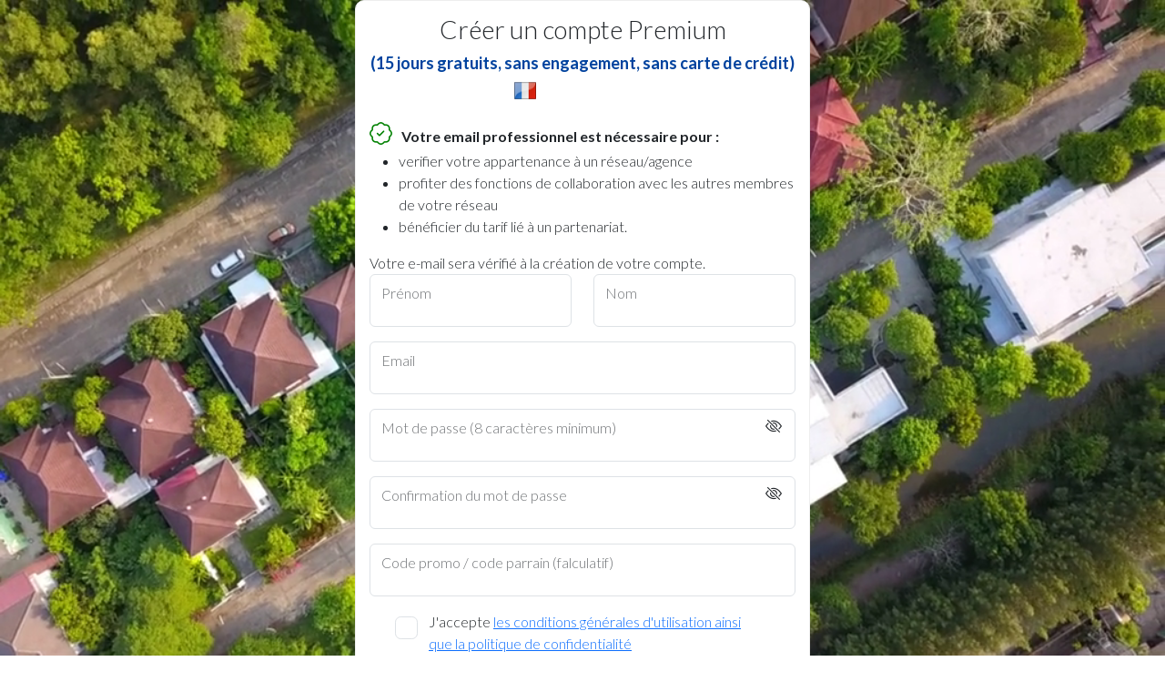

--- FILE ---
content_type: text/html; charset=utf-8
request_url: https://app.cityscoring.com/signup?from=website
body_size: 4924
content:
<!DOCTYPE html>
<html>
  <head>
        
    <title>
      
      Cityscoring
    </title>
    <meta name="mobile-web-app-title" content="Cityscoring">
    <meta charset="utf-8">
    <meta name="viewport" content="width=device-width,initial-scale=1">
      <link rel="apple-touch-icon" type="image/png" href="https://app.cityscoring.com/vite/assets/apple-touch-icon-76x76-rVYE4I3z.png" sizes="76x76" />
  <link rel="apple-touch-icon" type="image/png" href="https://app.cityscoring.com/vite/assets/apple-touch-icon-120x120-BGReBeUo.png" sizes="120x120" />
  <link rel="apple-touch-icon" type="image/png" href="https://app.cityscoring.com/vite/assets/apple-touch-icon-152x152-CvyIBJ6D.png" sizes="152x152" />
  <link rel="apple-touch-icon" type="image/png" href="https://app.cityscoring.com/vite/assets/apple-touch-icon-180x180-CdIGfHh_.png" sizes="180x180" />

  <link rel="icon" type="image/png" href="https://app.cityscoring.com/vite/assets/apple-touch-icon-76x76-rVYE4I3z.png" sizes="16x16" />
  <link rel="icon" type="image/png" href="https://app.cityscoring.com/vite/assets/apple-touch-icon-76x76-rVYE4I3z.png" sizes="32x32" />


<link rel="manifest" href="/vite/manifest.webmanifest" /> 
<meta name="theme-color" content="#FFF" />
    
     
    <meta name="csrf-param" content="authenticity_token" />
<meta name="csrf-token" content="WxajO6VAJalKHyoKQpiuDhKmY88_jAF8eLU7MaS5OdV8mwsn_UbAyK9gaeaUJGZH4OFKPsl1smVGsUSKCtvDVA" />
    
    
    <script src="https://app.cityscoring.com/vite/assets/application_bootstrapv5-oy5iwhdc.js" crossorigin="anonymous" type="module" data-turbo-track="reload"></script><link rel="modulepreload" href="https://app.cityscoring.com/vite/assets/global-BT_dnxCC.js" as="script" crossorigin="anonymous" data-turbo-track="reload">
<link rel="modulepreload" href="https://app.cityscoring.com/vite/assets/bootstrap5-Cyfp4CFV.js" as="script" crossorigin="anonymous" data-turbo-track="reload">
<link rel="modulepreload" href="https://app.cityscoring.com/vite/assets/_commonjsHelpers-BosuxZz1.js" as="script" crossorigin="anonymous" data-turbo-track="reload"><link rel="stylesheet" href="https://app.cityscoring.com/vite/assets/nprogress-D_sTVEGs.css" media="screen" data-turbo-track="reload" />
<link rel="stylesheet" href="https://app.cityscoring.com/vite/assets/fonts-Bd4MIV6C.css" media="screen" data-turbo-track="reload" />
<link rel="stylesheet" href="https://app.cityscoring.com/vite/assets/bootstrap5-6UR6DHqw.css" media="screen" data-turbo-track="reload" />
    
    
    <link href="https://fonts.googleapis.com/css?family=Lato:300,700,400italic,700italic" rel="stylesheet" type="text/css" />

    <link href="https://fonts.googleapis.com/css?family=Montserrat:400,700" rel="stylesheet" type="text/css" />

    <!--
      If using a TypeScript entrypoint file:
        vite_typescript_tag 'application'

      If using a .jsx or .tsx entrypoint, add the extension:
        vite_javascript_tag 'application.jsx'

      Visit the guide for more information: https://vite-ruby.netlify.app/guide/rails
    -->

    <style>
      body {
        font-family: 'Lato', sans-serif !important;
        padding:0px;
        margin:0px;
      }
      .btn-group {
          border-radius: 0.3125rem;
      }
      .btn-group, .btn-group-vertical {
          position: relative;
          display: inline-flex;
          vertical-align: middle;
      }
      .list-inline {
          padding-left: 0;
          list-style: none;
      }

      .list-inline-item {
         display: inline-block;
      }

      .moved {
        display: -moz-box;
        display: -ms-flexbox;
        display: -webkit-flex;
        display: "-webkit-flex";
        display: "-ms-flexbox";
        display: "-ms-flex";
        display: flex;
        -webkit-justify-content: center;
        -ms-justify-content: center;
        justify-content: center;
        -webkit-align-items: center;
        -ms-align-items: center;
        align-items: center;
        width: 100vw;
        height: 100vh;
      
        background: #fbfbfb;
      }
      
    </style>
  </head>

  <body>
    <div class="container-fluid moved">
      <style>.alert-heading {
  font-size: 1rem;
}
.moved {
  background: unset;
}
.form-signin {
  width: 100%;

  max-width: 500px;
  padding: 10px;
  margin: auto auto;
  background: white;
  border-radius: 10px;
  border:1px solid #eee;
  margin-top: 30px;
}
.form-floating>.form-control, .form-floating>.form-select {
  height: calc(2.5rem + 2px);
  line-height: 1.25;
}
.form-floating > label {
  padding: 0.5rem 0.75rem;
}
  .moved {
  background: unset;
}
.form-signin {
  width: 100%;
  max-width: 430px;
  padding: 15px;
  margin: auto;
  background: white;
  border-radius: 10px;
  border:1px solid #eee
}

@media (min-aspect-ratio: 16/9) {
  #videoBG {
      width:100%;
      height: auto;
  }
}
.cursor-pointer {
  cursor: pointer;
}
#videoBG {
    width: 100vw;
    height: 100vh;
    object-fit: cover;
    position: fixed;
    left: 0;
    right: 0;
    top: 0;
    bottom: 0;
    z-index: -1;
}

.form-signin {
  width: 100%;
  margin-top: 100px;
  max-width: 500px;
  padding: 15px;
  margin: auto;
  background: white;
  border-radius: 10px;
  border:1px solid #eee
}
.form-signin .checkbox {
  font-weight: 400;
}

/*html: {'data-turbo' => "false"}*/</style><script>window.country= "fr";


// Define the function that will check the password match and toggle the submit button
function checkPasswordMatch() {
  var password = document.getElementById('inscription_password');
  var confirmPassword = document.getElementById('inscription_confirm_password');
  var submitButton = document.getElementById('submit');

  // Toggle submit button based on whether passwords match
  function toggleSubmitButton() {
    submitButton.disabled = !(password.value && password.value === confirmPassword.value);
  }

  // Add event listeners for both password fields
  password.addEventListener('input', toggleSubmitButton);
  confirmPassword.addEventListener('input', toggleSubmitButton);
  toggleSubmitButton();
}

function togglePasswordVisibility() {
  var passwords= document.querySelectorAll(".password");
  let icons = document.querySelectorAll('.icon');

  if (passwords[0].type === "password") {
      passwords[0].type = "text";
      passwords[1].type = "text";
    icons.forEach(function(icon) {
      icon.classList.add('bi-eye');
      icon.classList.remove('bi-eye-slash');
    });
  } else {
    passwords[0].type = "password";
    passwords[1].type = "password";
    icons.forEach(function(icon) {
      icon.classList.add('bi-eye-slash');
      icon.classList.remove('bi-eye');
    });
  }
}

function initializeFlags() {

  // Get the country from a server parameter or query parameter, default to 'fr'
  var country = window.country;

  // Update the select box to reflect this choice
  document.getElementById('country').value = country;

    // Show the flag for the selected country
    // Hide all flags
  document.getElementById('flag_fr').style.display = 'none';
  document.getElementById('flag_es').style.display = 'none';
  document.getElementById('flag_pt').style.display = 'none';
  document.getElementById('flag_de').style.display = 'none';
  document.getElementById('flag_it').style.display = 'none';

  // Show the flag corresponding to the provided country
  var flagId = 'flag_' + country;
  if(document.getElementById(flagId)) {
    document.getElementById(flagId).style.display = 'block';
  }
}

function setupEmailVisibilityToggle() {
  var emailField = document.getElementById('inscription_email'); // Make sure the email input has an id="email"
  var migrationInput = document.getElementById('migration_input');

  emailField.addEventListener('input', function() {
    // Check if the email includes '@iadfrance'
    console.log("check email "+this.value);
    if (this.value.includes('@iadfrance') || (this.value.includes('@iadportugal'))  || (this.value.includes('@iadespana'))) {
      migrationInput.style.display = 'block'; // or 'visible' depending on how you want to show it
    } else {
      migrationInput.style.display = 'none'; // or keep it as 'hide' if that's a class that sets display:none
    }
  });
}

function updateLocation(country) {
  window.location = 'https://app.cityscoring.com/' + country+"/signup?";
}
document.addEventListener('DOMContentLoaded', initializeFlags);
document.addEventListener('DOMContentLoaded',checkPasswordMatch);
document.addEventListener("DOMContentLoaded", setupEmailVisibilityToggle);
document.addEventListener("DOMContentLoaded", function() {
  document.getElementById("toggle-password").addEventListener("click", function() {
    togglePasswordVisibility();
  });
});</script><video autoplay="" id="videoBG" loop="" muted=""><source src="https://static.vecteezy.com/system/resources/previews/007/995/885/mp4/aerial-drone-shot-of-suburb-area-surrounded-by-green-eco-friendly-environment-for-housing-and-real-estate-project-top-view-free-video.mp4" type="video/mp4" /></video><main class="form-signin" ng-app="app"><form class="new_inscription" id="new_inscription" style="position: relative;" action="/fr/signup" accept-charset="UTF-8" method="post"><input type="hidden" name="authenticity_token" value="eoBYUyBIIy_vw0Q8R9e7fEpemwFGWfhh_y7r_3rhmHurYlvW3RccQsRPOSg0q8AxtZPyBRAHb_e7DuKFBGIKdw" autocomplete="off" /><input autocomplete="off" type="hidden" value="website" name="inscription[from]" id="inscription_from" /><h4 class="h3 mb-3 fw-normal text-center">Créer un compte Premium<small style="font-size:18px;color:#00429e;font-weight:bold"><br>(15 jours gratuits, sans engagement, sans carte de crédit)</br></small><div style="display:flex;gap:10px;width:150px;text-align:center;    margin: auto;height: 30px;font-size: 16px;padding-top: 5px;"><img alt="French Flag" id="flag_fr" src="https://app.cityscoring.com/assets/flag-fr-0257f64d60788f7026dd61d055b8259f232f1dff1f6344e17a1ca89db4fb0290.png" /><img id="flag_es" src="https://app.cityscoring.com/assets/flag-es-ecac8cd89f163180053a6844ce9106955e716cde2ec4f163f76ba57f56a0cc39.png" style="display:none" /><img id="flag_pt" src="https://app.cityscoring.com/assets/flag-pt-366d6c143994f9369618d72b4bc5cb9909399f144701ca5b006227828d9308f8.png" style="display:none" /><img id="flag_it" src="https://app.cityscoring.com/assets/flag-it-9448922dc714e0919b3634585f4dae22d10265ad7b7969231606c5f544d9975f.png" style="display:none" /><img id="flag_de" src="https://app.cityscoring.com/assets/flag-de-5499ca5f6a0d12b7dee964f65e05e0789bf78c4a1e2d821443a82f7ead7497a9.png" style="display:none" /></div></h4><i class="bi bi-patch-check" style="font-size:25px;color:green;margin-right:10px"></i><strong>Votre email professionnel est nécessaire pour :</strong><ul><li>verifier votre appartenance à un réseau/agence</li><li>profiter des fonctions de collaboration avec les autres membres de votre réseau</li><li>bénéficier du tarif lié à un partenariat.</li></ul><div>Votre e-mail sera vérifié à la création de votre compte.<br /></div><div class="row mb-3"><div class="col-6"><div class="form-floating"><input class="form-control" require="true" autocomplete="false" placeholder=" " type="text" name="inscription[first_name]" id="inscription_first_name" /><label class="form-label" for="inscription_Prénom">Prénom</label></div></div><div class="col-6"><div class="form-floating"><input class="form-control" autocomplete="false" placeholder=" " require="true" type="text" name="inscription[last_name]" id="inscription_last_name" /><label class="form-label" for="inscription_Nom">Nom</label></div></div></div><div class="row mb-3"><div class="col-12"><div class="form-floating"><input class="form-control" autocomplete="false" placeholder=" " required="required" type="email" name="inscription[email]" id="inscription_email" /><label class="form-label" for="inscription_Email">Email</label></div></div></div><div class="row mb-3"><div class="col-12"><div class="form-floating"><input class="form-control password" autocomplete="false" placeholder=" " required="required" minlength="8" type="password" name="inscription[password]" id="inscription_password" /><label class="form-label" for="inscription_Mot de passe (8 caractères minimum)">Mot de passe (8 caractères minimum)</label><div id="toggle-password" style="    position: absolute;top: 6px;right: 15px;font-size: 18px;"><i class="bi bi-eye-slash cursor-pointer icon"></i></div></div></div></div><div class="row mb-3"><div class="col-12"><div class="form-floating"><input class="form-control password" autocomplete="false" placeholder=" " required="required" minlength="8" type="password" name="inscription[confirm_password]" id="inscription_confirm_password" /><label class="form-label" for="inscription_Confirmation du mot de passe">Confirmation du mot de passe</label><div id="toggle-password" style="    position: absolute;top: 6px;right: 15px;font-size: 18px;"><i class="bi bi-eye-slash cursor-pointer icon"></i></div></div></div></div><div class="row mb-3"><div class="col-12"><div class="form-floating"><input class="form-control" autocomplete="false" placeholder=" " type="text" name="inscription[referral_code]" id="inscription_referral_code" /><label class="form-label" for="inscription_Code promo / code parrain (falculatif)">Code promo / code parrain (falculatif)</label></div></div></div><div class="row mb-3"><div class="col-10 offset-1"><div class="form-check"><input class="form-check-input" id="cguChecked" name="inscription[cgu]" onchange="document.getElementById(&#39;submit&#39;).disabled = !this.checked;" style="font-size:25px" type="checkbox" value="1" /><label class="form-check-label" for="cguChecked">J'accepte <a href="https://docs.google.com/document/d/e/2PACX-1vRkZt7Y5oYsZqfm4xr8xTTMXwgz2my0_tEdrgpGc_LioaMEVGXSQXjm7GWzv2j_iQ/pub" target='_blank' >les conditions générales d'utilisation ainsi que la politique de confidentialité</a></label></div></div></div><div class="row mb-3" id="migration_input" style="display:none"><div class="col-10 offset-1"><div class="form-check"><input checked="true" class="form-check-input" id="migrationChecked" name="inscription[migration]" style="font-size:25px" type="checkbox" value="1" /><label class="form-check-label" for="migrationChecked">Je souhaite migrer mes données de l'ancien compte géré par IAD vers ce compte individuel</label></div></div></div><div class="w-100 mb-3 d-flex justify-content-between" style="margin-top:20px"><a class="btn" href="https://app.cityscoring.com/fr/users/sign_in?version=2" style="border:1px solid #000;">J&#39;ai déja un compte</a><button class="btn btn-primary" disabled="" id="submit" type="submit"><i class="bi-stars"></i>&nbsp;Valider</button></div></form></main>
    </div>
   <!--  <footer class="bg-dark">
      <div class="container pb-1 pb-lg-5">
        <div class="row pt-5">
          <div class="col"></div>

          <div class="col">

            <div class="mb-5">
              <a class="navbar-brand" href="https://cityscoring.com" aria-label="Space">
                <img class="navbar-brand-logo" src="http://localhost:3000/assets/logo_cityscoring-78a5ee142d7dc799e23e6795a9fd206dc3f54b033396896211ae6c5b18772394.png" style="width:150px" alt="Image Description">
              </a>
            </div>

            <ul class="list-inline mb-0">
              <li>
       
              <div class="btn-group">
                  <button type="button" class="btn btn-soft-light btn-xs dropdown-toggle" id="footerSelectLanguage" data-bs-toggle="dropdown" aria-expanded="false" data-bs-dropdown-animation="">
                    <span class="d-flex align-items-center">
                      <img class="avatar avatar-xss avatar-circle me-2" src="https://htmlstream.com/front/assets/vendor/flag-icon-css/flags/1x1/fr.svg" alt="Image description" width="16">
                    </span>
                  </button>

                  <div class="dropdown-menu" aria-labelledby="footerSelectLanguage" style="opacity: 1;">
                    <a class="dropdown-item d-flex align-items-center active" href="#">
                      <img class="avatar avatar-xss avatar-circle me-2" src="https://htmlstream.com/front/assets/vendor/flag-icon-css/flags/1x1/fr.svg" alt="Image description" width="16">
                      <span>Francais (FR)</span>
                    </a>
                 
                    </a>
                  </div>
                </div>

            </li>
          </ul>

          </div>
          <div class="col">
                    
            <ul class="list-unstyled list-py-1 mb-0">
              <li><a class="link-sm link-light" href="#">A  propos</a></li>
            <li><a class="link-sm link-light" href="#">Politique de confidentialité</a></li><li><a class="link-sm link-light" href="#">Conditions générales</a></li></ul>
   
          </div>
           <div class="col"></div>
           <div class="col">
           
           
            <ul class="list-unstyled list-py-1 mb-0">
              
              
              
              <li><a class="link-sm link-light" href="#">Service</a><li><a class="link-sm link-light" href="#">Tarif</a></li></li>
            </ul>            
          </div>          
        </div>
      </div>
  </footer>     -->
  </body>
</html>


--- FILE ---
content_type: text/css
request_url: https://app.cityscoring.com/vite/assets/nprogress-D_sTVEGs.css
body_size: 169
content:
#nprogress{pointer-events:none}#nprogress .bar{background:red;position:fixed;z-index:1031;top:50px;left:0;width:100%;height:10px}.nprogress-custom-parent{overflow:hidden;position:relative}.nprogress-custom-parent #nprogress .spinner,.nprogress-custom-parent #nprogress .bar{position:absolute}@-webkit-keyframes nprogress-spinner{0%{-webkit-transform:rotate(0deg)}to{-webkit-transform:rotate(360deg)}}@keyframes nprogress-spinner{0%{transform:rotate(0)}to{transform:rotate(360deg)}}


--- FILE ---
content_type: text/css
request_url: https://app.cityscoring.com/vite/assets/fonts-Bd4MIV6C.css
body_size: 191
content:
@font-face{font-family:Open Sans Bold;src:url(https://app.cityscoring.com/vite/assets/OpenSans-Bold-DqUvPboT.ttf) format("truetype")}@font-face{font-family:Open Sans SemiBold;src:url(https://app.cityscoring.com/vite/assets/OpenSans-Semibold-gN-3ccKH.ttf) format("truetype")}@font-face{font-family:Open Sans Regular;src:url(https://app.cityscoring.com/vite/assets/OpenSans-Regular-7s9KL9Bb.ttf) format("truetype")}@font-face{font-family:Avenir LT Std;src:url(https://app.cityscoring.com/vite/assets/AvenirLTStd-Book-CaHpovFe.otf) format("opentype")}@font-face{font-family:Avenir bold;src:url(https://app.cityscoring.com/vite/assets/AvenirLTStd-Heavy-0dmshnxR.otf) format("opentype")}@font-face{font-family:OpenSansLight;src:url(https://app.cityscoring.com/vite/assets/OpenSans-Light-BdQha3pR.ttf) format("truetype")}


--- FILE ---
content_type: application/javascript; charset=utf-8
request_url: https://app.cityscoring.com/vite/assets/application_bootstrapv5-oy5iwhdc.js
body_size: 433
content:
import"./global-BT_dnxCC.js";import{b as l,T as s}from"./bootstrap5-Cyfp4CFV.js";/* empty css                  *//* empty css              */import"./_commonjsHelpers-BosuxZz1.js";window.bootstrap=l;console.log("Vite ⚡️ Rails / BS 5 ");function i(){document.querySelectorAll('[data-bs-toggle="tooltip"]').forEach(t=>{const o=s.getInstance(t);o&&o.dispose()}),[...document.querySelectorAll('[data-bs-toggle="tooltip"]')].map(t=>new s(t))}document.addEventListener("show.bs.dropdown",function(){document.querySelectorAll('[data-bs-toggle="tooltip"]').forEach(e=>{const t=s.getInstance(e);t&&t.hide()})});document.addEventListener("DOMContentLoaded",i);const r=new MutationObserver(function(n){let e=!1;n.forEach(function(t){t.type==="childList"&&t.addedNodes.length>0&&t.addedNodes.forEach(function(o){o.nodeType===1&&o.querySelector&&o.querySelector('[data-bs-toggle="tooltip"]')&&(e=!0)})}),e&&setTimeout(i,100)});r.observe(document.body,{childList:!0,subtree:!0});window.reinitializeTooltips=i;window.initializeBootstrapComponents=i;


--- FILE ---
content_type: application/javascript; charset=utf-8
request_url: https://app.cityscoring.com/vite/assets/global-BT_dnxCC.js
body_size: 13321
content:
import{c as kt,g as Rt}from"./_commonjsHelpers-BosuxZz1.js";const _="a[data-confirm], a[data-method], a[data-remote]:not([disabled]), a[data-disable-with], a[data-disable]",U={selector:"button[data-remote]:not([form]), button[data-confirm]:not([form])",exclude:"form button"},$="select[data-remote], input[data-remote], textarea[data-remote]",M="form:not([data-turbo=true])",P="form:not([data-turbo=true]) input[type=submit], form:not([data-turbo=true]) input[type=image], form:not([data-turbo=true]) button[type=submit], form:not([data-turbo=true]) button:not([type]), input[type=submit][form], input[type=image][form], button[type=submit][form], button[form]:not([type])",nt="input[data-disable-with]:enabled, button[data-disable-with]:enabled, textarea[data-disable-with]:enabled, input[data-disable]:enabled, button[data-disable]:enabled, textarea[data-disable]:enabled",G="input[data-disable-with]:disabled, button[data-disable-with]:disabled, textarea[data-disable-with]:disabled, input[data-disable]:disabled, button[data-disable]:disabled, textarea[data-disable]:disabled",Lt="input[name][type=file]:not([disabled])",F="a[data-disable-with], a[data-disable]",X="button[data-remote][data-disable-with], button[data-remote][data-disable]";let mt=null;const it=()=>{const t=document.querySelector("meta[name=csp-nonce]");return mt=t&&t.content},bt=()=>mt||it(),K=Element.prototype.matches||Element.prototype.matchesSelector||Element.prototype.mozMatchesSelector||Element.prototype.msMatchesSelector||Element.prototype.oMatchesSelector||Element.prototype.webkitMatchesSelector,A=function(t,e){return e.exclude?K.call(t,e.selector)&&!K.call(t,e.exclude):K.call(t,e)},W="_ujsData",j=(t,e)=>t[W]?t[W][e]:void 0,x=function(t,e,i){return t[W]||(t[W]={}),t[W][e]=i},J=t=>Array.prototype.slice.call(document.querySelectorAll(t)),Q=function(t){var e=!1;do{if(t.isContentEditable){e=!0;break}t=t.parentElement}while(t);return e},Z=()=>{const t=document.querySelector("meta[name=csrf-token]");return t&&t.content},at=()=>{const t=document.querySelector("meta[name=csrf-param]");return t&&t.content},st=t=>{const e=Z();if(e)return t.setRequestHeader("X-CSRF-Token",e)},yt=()=>{const t=Z(),e=at();if(t&&e)return J('form input[name="'+e+'"]').forEach(i=>i.value=t)},dt={"*":"*/*",text:"text/plain",html:"text/html",xml:"application/xml, text/xml",json:"application/json, text/javascript",script:"text/javascript, application/javascript, application/ecmascript, application/x-ecmascript"},gt=t=>{t=qt(t);var e=_t(t,function(){const i=Ut(e.response!=null?e.response:e.responseText,e.getResponseHeader("Content-Type"));return Math.floor(e.status/100)===2?typeof t.success=="function"&&t.success(i,e.statusText,e):typeof t.error=="function"&&t.error(i,e.statusText,e),typeof t.complete=="function"?t.complete(e,e.statusText):void 0});if(t.beforeSend&&!t.beforeSend(e,t))return!1;if(e.readyState===XMLHttpRequest.OPENED)return e.send(t.data)};var qt=function(t){return t.url=t.url||location.href,t.type=t.type.toUpperCase(),t.type==="GET"&&t.data&&(t.url.indexOf("?")<0?t.url+="?"+t.data:t.url+="&"+t.data),t.dataType in dt||(t.dataType="*"),t.accept=dt[t.dataType],t.dataType!=="*"&&(t.accept+=", */*; q=0.01"),t},_t=function(t,e){const i=new XMLHttpRequest;return i.open(t.type,t.url,!0),i.setRequestHeader("Accept",t.accept),typeof t.data=="string"&&i.setRequestHeader("Content-Type","application/x-www-form-urlencoded; charset=UTF-8"),t.crossDomain||(i.setRequestHeader("X-Requested-With","XMLHttpRequest"),st(i)),i.withCredentials=!!t.withCredentials,i.onreadystatechange=function(){if(i.readyState===XMLHttpRequest.DONE)return e(i)},i},Ut=function(t,e){if(typeof t=="string"&&typeof e=="string"){if(e.match(/\bjson\b/))try{t=JSON.parse(t)}catch{}else if(e.match(/\b(?:java|ecma)script\b/)){const i=document.createElement("script");i.setAttribute("nonce",bt()),i.text=t,document.head.appendChild(i).parentNode.removeChild(i)}else if(e.match(/\b(xml|html|svg)\b/)){const i=new DOMParser;e=e.replace(/;.+/,"");try{t=i.parseFromString(t,e)}catch{}}}return t};const Nt=t=>t.href,ot=function(t){const e=document.createElement("a");e.href=location.href;const i=document.createElement("a");try{return i.href=t,!((!i.protocol||i.protocol===":")&&!i.host||e.protocol+"//"+e.host==i.protocol+"//"+i.host)}catch{return!0}};let ft,{CustomEvent:I}=window;typeof I!="function"&&(I=function(t,e){const i=document.createEvent("CustomEvent");return i.initCustomEvent(t,e.bubbles,e.cancelable,e.detail),i},I.prototype=window.Event.prototype,{preventDefault:ft}=I.prototype,I.prototype.preventDefault=function(){const t=ft.call(this);return this.cancelable&&!this.defaultPrevented&&Object.defineProperty(this,"defaultPrevented",{get(){return!0}}),t});const T=(t,e,i)=>{const d=new I(e,{bubbles:!0,cancelable:!0,detail:i});return t.dispatchEvent(d),!d.defaultPrevented},N=t=>{T(t.target,"ujs:everythingStopped"),t.preventDefault(),t.stopPropagation(),t.stopImmediatePropagation()},w=(t,e,i,d)=>t.addEventListener(i,function(u){let{target:c}=u;for(;c instanceof Element&&!A(c,e);)c=c.parentNode;c instanceof Element&&d.call(c,u)===!1&&(u.preventDefault(),u.stopPropagation())}),V=t=>Array.prototype.slice.call(t),et=(t,e)=>{let i=[t];A(t,"form")&&(i=V(t.elements));const d=[];return i.forEach(function(u){!u.name||u.disabled||A(u,"fieldset[disabled] *")||(A(u,"select")?V(u.options).forEach(function(c){c.selected&&d.push({name:u.name,value:c.value})}):(u.checked||["radio","checkbox","submit"].indexOf(u.type)===-1)&&d.push({name:u.name,value:u.value}))}),e&&d.push(e),d.map(function(u){return u.name?`${encodeURIComponent(u.name)}=${encodeURIComponent(u.value)}`:u}).join("&")},ut=(t,e)=>A(t,"form")?V(t.elements).filter(i=>A(i,e)):V(t.querySelectorAll(e)),It=t=>function(e){Ot(this,t)||N(e)},Bt=(t,e)=>window.confirm(t);var Ot=function(t,e){let i;const d=t.getAttribute("data-confirm");if(!d)return!0;let u=!1;if(T(t,"confirm")){try{u=e.confirm(d,t)}catch{}i=T(t,"confirm:complete",[u])}return u&&i};const B=function(t){this.disabled&&N(t)},q=t=>{let e;if(t instanceof Event){if($t(t))return;e=t.target}else e=t;if(!Q(e)){if(A(e,F))return Pt(e);if(A(e,X)||A(e,G))return wt(e);if(A(e,M))return zt(e)}},H=t=>{const e=t instanceof Event?t.target:t;if(!Q(e)){if(A(e,F))return Ft(e);if(A(e,X)||A(e,nt))return vt(e);if(A(e,M))return Ht(e)}};var Ft=function(t){if(j(t,"ujs:disabled"))return;const e=t.getAttribute("data-disable-with");return e!=null&&(x(t,"ujs:enable-with",t.innerHTML),t.innerHTML=e),t.addEventListener("click",N),x(t,"ujs:disabled",!0)},Pt=function(t){const e=j(t,"ujs:enable-with");return e!=null&&(t.innerHTML=e,x(t,"ujs:enable-with",null)),t.removeEventListener("click",N),x(t,"ujs:disabled",null)},Ht=t=>ut(t,nt).forEach(vt),vt=function(t){if(j(t,"ujs:disabled"))return;const e=t.getAttribute("data-disable-with");return e!=null&&(A(t,"button")?(x(t,"ujs:enable-with",t.innerHTML),t.innerHTML=e):(x(t,"ujs:enable-with",t.value),t.value=e)),t.disabled=!0,x(t,"ujs:disabled",!0)},zt=t=>ut(t,G).forEach(e=>wt(e)),wt=function(t){const e=j(t,"ujs:enable-with");return e!=null&&(A(t,"button")?t.innerHTML=e:t.value=e,x(t,"ujs:enable-with",null)),t.disabled=!1,x(t,"ujs:disabled",null)},$t=function(t){const e=t.detail?t.detail[0]:void 0;return e&&e.getResponseHeader("X-Xhr-Redirect")};const Wt=t=>function(e){const i=this,d=i.getAttribute("data-method");if(!d||Q(this))return;const u=t.href(i),c=Z(),f=at(),h=document.createElement("form");let p=`<input name='_method' value='${d}' type='hidden' />`;f&&c&&!ot(u)&&(p+=`<input name='${f}' value='${c}' type='hidden' />`),p+='<input type="submit" />',h.method="post",h.action=u,h.target=i.target,h.innerHTML=p,h.style.display="none",document.body.appendChild(h),h.querySelector('[type="submit"]').click(),N(e)},Xt=function(t){const e=t.getAttribute("data-remote");return e!=null&&e!=="false"},Yt=t=>function(e){let i,d,u;const c=this;if(!Xt(c))return!0;if(!T(c,"ajax:before")||Q(c))return T(c,"ajax:stopped"),!1;const f=c.getAttribute("data-with-credentials"),h=c.getAttribute("data-type")||"script";if(A(c,M)){const p=j(c,"ujs:submit-button");d=j(c,"ujs:submit-button-formmethod")||c.getAttribute("method")||"get",u=j(c,"ujs:submit-button-formaction")||c.getAttribute("action")||location.href,d.toUpperCase()==="GET"&&(u=u.replace(/\?.*$/,"")),c.enctype==="multipart/form-data"?(i=new FormData(c),p!=null&&i.append(p.name,p.value)):i=et(c,p),x(c,"ujs:submit-button",null),x(c,"ujs:submit-button-formmethod",null),x(c,"ujs:submit-button-formaction",null)}else A(c,U)||A(c,$)?(d=c.getAttribute("data-method"),u=c.getAttribute("data-url"),i=et(c,c.getAttribute("data-params"))):(d=c.getAttribute("data-method"),u=t.href(c),i=c.getAttribute("data-params"));gt({type:d||"GET",url:u,data:i,dataType:h,beforeSend(p,m){return T(c,"ajax:beforeSend",[p,m])?T(c,"ajax:send",[p]):(T(c,"ajax:stopped"),!1)},success(...p){return T(c,"ajax:success",p)},error(...p){return T(c,"ajax:error",p)},complete(...p){return T(c,"ajax:complete",p)},crossDomain:ot(u),withCredentials:f!=null&&f!=="false"}),N(e)},Et=function(t){const e=this,{form:i}=e;if(i)return e.name&&x(i,"ujs:submit-button",{name:e.name,value:e.value}),x(i,"ujs:formnovalidate-button",e.formNoValidate),x(i,"ujs:submit-button-formaction",e.getAttribute("formaction")),x(i,"ujs:submit-button-formmethod",e.getAttribute("formmethod"))},Y=function(t){const e=this,i=(e.getAttribute("data-method")||"GET").toUpperCase(),d=e.getAttribute("data-params"),c=(t.metaKey||t.ctrlKey)&&i==="GET"&&!d;(t.button!=null&&t.button!==0||c)&&t.stopImmediatePropagation()},R={$:J,ajax:gt,buttonClickSelector:U,buttonDisableSelector:X,confirm:Bt,cspNonce:bt,csrfToken:Z,csrfParam:at,CSRFProtection:st,delegate:w,disableElement:H,enableElement:q,fileInputSelector:Lt,fire:T,formElements:ut,formEnableSelector:G,formDisableSelector:nt,formInputClickSelector:P,formSubmitButtonClick:Et,formSubmitSelector:M,getData:j,handleDisabledElement:B,href:Nt,inputChangeSelector:$,isCrossDomain:ot,linkClickSelector:_,linkDisableSelector:F,loadCSPNonce:it,matches:A,preventInsignificantClick:Y,refreshCSRFTokens:yt,serializeElement:et,setData:x,stopEverything:N},O=It(R);R.handleConfirm=O;const St=Wt(R);R.handleMethod=St;const z=Yt(R);R.handleRemote=z;const Jt=function(){if(window._rails_loaded)throw new Error("rails-ujs has already been loaded!");return window.addEventListener("pageshow",function(){J(G).forEach(function(t){j(t,"ujs:disabled")&&q(t)}),J(F).forEach(function(t){j(t,"ujs:disabled")&&q(t)})}),w(document,F,"ajax:complete",q),w(document,F,"ajax:stopped",q),w(document,X,"ajax:complete",q),w(document,X,"ajax:stopped",q),w(document,_,"click",Y),w(document,_,"click",B),w(document,_,"click",O),w(document,_,"click",H),w(document,_,"click",z),w(document,_,"click",St),w(document,U,"click",Y),w(document,U,"click",B),w(document,U,"click",O),w(document,U,"click",H),w(document,U,"click",z),w(document,$,"change",B),w(document,$,"change",O),w(document,$,"change",z),w(document,M,"submit",B),w(document,M,"submit",O),w(document,M,"submit",z),w(document,M,"submit",t=>setTimeout(()=>H(t),13)),w(document,M,"ajax:send",H),w(document,M,"ajax:complete",q),w(document,P,"click",Y),w(document,P,"click",B),w(document,P,"click",O),w(document,P,"click",Et),document.addEventListener("DOMContentLoaded",yt),document.addEventListener("DOMContentLoaded",it),window._rails_loaded=!0};R.start=Jt;if(typeof jQuery<"u"&&jQuery&&jQuery.ajax){if(jQuery.rails)throw new Error("If you load both jquery_ujs and rails-ujs, use rails-ujs only.");jQuery.rails=R,jQuery.ajaxPrefilter(function(t,e,i){if(!t.crossDomain)return st(i)})}var At={exports:{}};(function(t){(function(){var e=this;(function(){(function(){var d=[].slice;this.LocalTime={config:{},run:function(){return this.getController().processElements()},process:function(){var u,c,f,h;for(c=1<=arguments.length?d.call(arguments,0):[],f=0,h=c.length;f<h;f++)u=c[f],this.getController().processElement(u);return c.length},getController:function(){return this.controller!=null?this.controller:this.controller=new i.Controller}}}).call(this)}).call(e);var i=e.LocalTime;(function(){(function(){i.config.i18n={en:{date:{dayNames:["Sunday","Monday","Tuesday","Wednesday","Thursday","Friday","Saturday"],abbrDayNames:["Sun","Mon","Tue","Wed","Thu","Fri","Sat"],monthNames:["January","February","March","April","May","June","July","August","September","October","November","December"],abbrMonthNames:["Jan","Feb","Mar","Apr","May","Jun","Jul","Aug","Sep","Oct","Nov","Dec"],yesterday:"yesterday",today:"today",tomorrow:"tomorrow",on:"on {date}",formats:{default:"%b %e, %Y",thisYear:"%b %e"}},time:{am:"am",pm:"pm",singular:"a {time}",singularAn:"an {time}",elapsed:"{time} ago",second:"second",seconds:"seconds",minute:"minute",minutes:"minutes",hour:"hour",hours:"hours",formats:{default:"%l:%M%P"}},datetime:{at:"{date} at {time}",formats:{default:"%B %e, %Y at %l:%M%P %Z"}}}}}).call(this),(function(){i.config.locale="en",i.config.defaultLocale="en"}).call(this),(function(){i.config.timerInterval=6e4}).call(this),(function(){var d,u,c;c=!isNaN(Date.parse("2011-01-01T12:00:00-05:00")),i.parseDate=function(f){return f=f.toString(),c||(f=u(f)),new Date(Date.parse(f))},d=/^(\d{4})-(\d{2})-(\d{2})T(\d{2}):(\d{2}):(\d{2})(Z|[-+]?[\d:]+)$/,u=function(f){var h,p,m,g,y,b,E,S,C;if(m=f.match(d))return m[0],S=m[1],y=m[2],h=m[3],p=m[4],g=m[5],E=m[6],C=m[7],C!=="Z"&&(b=C.replace(":","")),S+"/"+y+"/"+h+" "+p+":"+g+":"+E+" GMT"+[b]}}).call(this),(function(){i.elementMatchesSelector=function(){var d,u,c,f,h,p;return d=document.documentElement,u=(c=(f=(h=(p=d.matches)!=null?p:d.matchesSelector)!=null?h:d.webkitMatchesSelector)!=null?f:d.mozMatchesSelector)!=null?c:d.msMatchesSelector,function(m,g){if((m!=null?m.nodeType:void 0)===Node.ELEMENT_NODE)return u.call(m,g)}}()}).call(this),(function(){var d,u,c;d=i.config,c=d.i18n,i.getI18nValue=function(f,h){var p,m;return f==null&&(f=""),p=(h??{locale:d.locale}).locale,m=u(c[p],f),m??(p!==d.defaultLocale?i.getI18nValue(f,{locale:d.defaultLocale}):void 0)},i.translate=function(f,h,p){var m,g,y;h==null&&(h={}),y=i.getI18nValue(f,p);for(m in h)g=h[m],y=y.replace("{"+m+"}",g);return y},u=function(f,h){var p,m,g,y,b;for(b=f,y=h.split("."),p=0,g=y.length;p<g;p++){if(m=y[p],b[m]==null)return null;b=b[m]}return b}}).call(this),(function(){var d,u,c,f,h;d=i.getI18nValue,h=i.translate,i.strftime=f=function(p,m){var g,y,b,E,S,C,v;return y=p.getDay(),g=p.getDate(),S=p.getMonth(),v=p.getFullYear(),b=p.getHours(),E=p.getMinutes(),C=p.getSeconds(),m.replace(/%(-?)([%aAbBcdeHIlmMpPSwyYZ])/g,function(l,o,n){switch(n){case"%":return"%";case"a":return d("date.abbrDayNames")[y];case"A":return d("date.dayNames")[y];case"b":return d("date.abbrMonthNames")[S];case"B":return d("date.monthNames")[S];case"c":return p.toString();case"d":return u(g,o);case"e":return g;case"H":return u(b,o);case"I":return u(f(p,"%l"),o);case"l":return b===0||b===12?12:(b+12)%12;case"m":return u(S+1,o);case"M":return u(E,o);case"p":return h("time."+(b>11?"pm":"am")).toUpperCase();case"P":return h("time."+(b>11?"pm":"am"));case"S":return u(C,o);case"w":return y;case"y":return u(v%100,o);case"Y":return v;case"Z":return c(p)}})},u=function(p,m){switch(m){case"-":return p;default:return("0"+p).slice(-2)}},c=function(p){var m,g,y,b,E;return E=p.toString(),(m=(g=E.match(/\(([\w\s]+)\)$/))!=null?g[1]:void 0)?/\s/.test(m)?m.match(/\b(\w)/g).join(""):m:(m=(y=E.match(/(\w{3,4})\s\d{4}$/))!=null?y[1]:void 0)||(m=(b=E.match(/(UTC[\+\-]\d+)/))!=null?b[1]:void 0)?m:""}}).call(this),(function(){i.CalendarDate=function(){function d(u,c,f){this.date=new Date(Date.UTC(u,c-1)),this.date.setUTCDate(f),this.year=this.date.getUTCFullYear(),this.month=this.date.getUTCMonth()+1,this.day=this.date.getUTCDate(),this.value=this.date.getTime()}return d.fromDate=function(u){return new this(u.getFullYear(),u.getMonth()+1,u.getDate())},d.today=function(){return this.fromDate(new Date)},d.prototype.equals=function(u){return(u!=null?u.value:void 0)===this.value},d.prototype.is=function(u){return this.equals(u)},d.prototype.isToday=function(){return this.is(this.constructor.today())},d.prototype.occursOnSameYearAs=function(u){return this.year===(u!=null?u.year:void 0)},d.prototype.occursThisYear=function(){return this.occursOnSameYearAs(this.constructor.today())},d.prototype.daysSince=function(u){if(u)return(this.date-u.date)/864e5},d.prototype.daysPassed=function(){return this.constructor.today().daysSince(this)},d}()}).call(this),(function(){var d,u,c;u=i.strftime,c=i.translate,d=i.getI18nValue,i.RelativeTime=function(){function f(h){this.date=h,this.calendarDate=i.CalendarDate.fromDate(this.date)}return f.prototype.toString=function(){var h,p;return(p=this.toTimeElapsedString())?c("time.elapsed",{time:p}):(h=this.toWeekdayString())?(p=this.toTimeString(),c("datetime.at",{date:h,time:p})):c("date.on",{date:this.toDateString()})},f.prototype.toTimeOrDateString=function(){return this.calendarDate.isToday()?this.toTimeString():this.toDateString()},f.prototype.toTimeElapsedString=function(){var h,p,m,g,y;return m=new Date().getTime()-this.date.getTime(),g=Math.round(m/1e3),p=Math.round(g/60),h=Math.round(p/60),m<0?null:g<10?(y=c("time.second"),c("time.singular",{time:y})):g<45?g+" "+c("time.seconds"):g<90?(y=c("time.minute"),c("time.singular",{time:y})):p<45?p+" "+c("time.minutes"):p<90?(y=c("time.hour"),c("time.singularAn",{time:y})):h<24?h+" "+c("time.hours"):""},f.prototype.toWeekdayString=function(){switch(this.calendarDate.daysPassed()){case 0:return c("date.today");case 1:return c("date.yesterday");case-1:return c("date.tomorrow");case 2:case 3:case 4:case 5:case 6:return u(this.date,"%A");default:return""}},f.prototype.toDateString=function(){var h;return h=d(this.calendarDate.occursThisYear()?"date.formats.thisYear":"date.formats.default"),u(this.date,h)},f.prototype.toTimeString=function(){return u(this.date,d("time.formats.default"))},f}()}).call(this),(function(){var d,u=function(c,f){return function(){return c.apply(f,arguments)}};d=i.elementMatchesSelector,i.PageObserver=function(){function c(f,h){this.selector=f,this.callback=h,this.processInsertion=u(this.processInsertion,this),this.processMutations=u(this.processMutations,this)}return c.prototype.start=function(){if(!this.started)return this.observeWithMutationObserver()||this.observeWithMutationEvent(),this.started=!0},c.prototype.observeWithMutationObserver=function(){var f;if(typeof MutationObserver<"u"&&MutationObserver!==null)return f=new MutationObserver(this.processMutations),f.observe(document.documentElement,{childList:!0,subtree:!0}),!0},c.prototype.observeWithMutationEvent=function(){return addEventListener("DOMNodeInserted",this.processInsertion,!1),!0},c.prototype.findSignificantElements=function(f){var h;return h=[],(f!=null?f.nodeType:void 0)===Node.ELEMENT_NODE&&(d(f,this.selector)&&h.push(f),h.push.apply(h,f.querySelectorAll(this.selector))),h},c.prototype.processMutations=function(f){var h,p,m,g,y,b,E,S;for(h=[],p=0,g=f.length;p<g;p++)switch(b=f[p],b.type){case"childList":for(S=b.addedNodes,m=0,y=S.length;m<y;m++)E=S[m],h.push.apply(h,this.findSignificantElements(E))}return this.notify(h)},c.prototype.processInsertion=function(f){var h;return h=this.findSignificantElements(f.target),this.notify(h)},c.prototype.notify=function(f){if(f!=null&&f.length)return typeof this.callback=="function"?this.callback(f):void 0},c}()}).call(this),(function(){var d,u,c,f,h=function(p,m){return function(){return p.apply(m,arguments)}};c=i.parseDate,f=i.strftime,u=i.getI18nValue,d=i.config,i.Controller=function(){function p(){this.processElements=h(this.processElements,this),this.pageObserver=new i.PageObserver(m,this.processElements)}var m,g,y;return m="time[data-local]:not([data-localized])",p.prototype.start=function(){if(!this.started)return this.processElements(),this.startTimer(),this.pageObserver.start(),this.started=!0},p.prototype.startTimer=function(){var b;if(b=d.timerInterval)return this.timer!=null?this.timer:this.timer=setInterval(this.processElements,b)},p.prototype.processElements=function(b){var E,S,C;for(b==null&&(b=document.querySelectorAll(m)),S=0,C=b.length;S<C;S++)E=b[S],this.processElement(E);return b.length},p.prototype.processElement=function(b){var E,S,C,v,l,o;if(S=b.getAttribute("datetime"),C=b.getAttribute("data-format"),v=b.getAttribute("data-local"),l=c(S),!isNaN(l))return b.hasAttribute("title")||(o=f(l,u("datetime.formats.default")),b.setAttribute("title",o)),b.textContent=E=function(){switch(v){case"time":return g(b),f(l,C);case"date":return g(b),y(l).toDateString();case"time-ago":return y(l).toString();case"time-or-date":return y(l).toTimeOrDateString();case"weekday":return y(l).toWeekdayString();case"weekday-or-date":return y(l).toWeekdayString()||y(l).toDateString()}}(),b.hasAttribute("aria-label")?void 0:b.setAttribute("aria-label",E)},g=function(b){return b.setAttribute("data-localized","")},y=function(b){return new i.RelativeTime(b)},p}()}).call(this),(function(){var d,u,c,f;f=!1,d=function(){return document.attachEvent?document.readyState==="complete":document.readyState!=="loading"},u=function(h){var p;return(p=typeof requestAnimationFrame=="function"?requestAnimationFrame(h):void 0)!=null?p:setTimeout(h,17)},c=function(){var h;return h=i.getController(),h.start()},i.start=function(){if(!f)return f=!0,typeof MutationObserver<"u"&&MutationObserver!==null||d()?c():u(c)},window.LocalTime===i&&i.start()}).call(this)}).call(this),t.exports&&(t.exports=i)}).call(kt)})(At);var Vt=At.exports;const Gt=Rt(Vt);var Ct={exports:{}};(function(t,e){(function(i){t.exports=i()})(function(i){var d=["0","1","2","3","4","5","6","7","8","9","a","b","c","d","e","f"];function u(l,o){var n=l[0],r=l[1],s=l[2],a=l[3];n+=(r&s|~r&a)+o[0]-680876936|0,n=(n<<7|n>>>25)+r|0,a+=(n&r|~n&s)+o[1]-389564586|0,a=(a<<12|a>>>20)+n|0,s+=(a&n|~a&r)+o[2]+606105819|0,s=(s<<17|s>>>15)+a|0,r+=(s&a|~s&n)+o[3]-1044525330|0,r=(r<<22|r>>>10)+s|0,n+=(r&s|~r&a)+o[4]-176418897|0,n=(n<<7|n>>>25)+r|0,a+=(n&r|~n&s)+o[5]+1200080426|0,a=(a<<12|a>>>20)+n|0,s+=(a&n|~a&r)+o[6]-1473231341|0,s=(s<<17|s>>>15)+a|0,r+=(s&a|~s&n)+o[7]-45705983|0,r=(r<<22|r>>>10)+s|0,n+=(r&s|~r&a)+o[8]+1770035416|0,n=(n<<7|n>>>25)+r|0,a+=(n&r|~n&s)+o[9]-1958414417|0,a=(a<<12|a>>>20)+n|0,s+=(a&n|~a&r)+o[10]-42063|0,s=(s<<17|s>>>15)+a|0,r+=(s&a|~s&n)+o[11]-1990404162|0,r=(r<<22|r>>>10)+s|0,n+=(r&s|~r&a)+o[12]+1804603682|0,n=(n<<7|n>>>25)+r|0,a+=(n&r|~n&s)+o[13]-40341101|0,a=(a<<12|a>>>20)+n|0,s+=(a&n|~a&r)+o[14]-1502002290|0,s=(s<<17|s>>>15)+a|0,r+=(s&a|~s&n)+o[15]+1236535329|0,r=(r<<22|r>>>10)+s|0,n+=(r&a|s&~a)+o[1]-165796510|0,n=(n<<5|n>>>27)+r|0,a+=(n&s|r&~s)+o[6]-1069501632|0,a=(a<<9|a>>>23)+n|0,s+=(a&r|n&~r)+o[11]+643717713|0,s=(s<<14|s>>>18)+a|0,r+=(s&n|a&~n)+o[0]-373897302|0,r=(r<<20|r>>>12)+s|0,n+=(r&a|s&~a)+o[5]-701558691|0,n=(n<<5|n>>>27)+r|0,a+=(n&s|r&~s)+o[10]+38016083|0,a=(a<<9|a>>>23)+n|0,s+=(a&r|n&~r)+o[15]-660478335|0,s=(s<<14|s>>>18)+a|0,r+=(s&n|a&~n)+o[4]-405537848|0,r=(r<<20|r>>>12)+s|0,n+=(r&a|s&~a)+o[9]+568446438|0,n=(n<<5|n>>>27)+r|0,a+=(n&s|r&~s)+o[14]-1019803690|0,a=(a<<9|a>>>23)+n|0,s+=(a&r|n&~r)+o[3]-187363961|0,s=(s<<14|s>>>18)+a|0,r+=(s&n|a&~n)+o[8]+1163531501|0,r=(r<<20|r>>>12)+s|0,n+=(r&a|s&~a)+o[13]-1444681467|0,n=(n<<5|n>>>27)+r|0,a+=(n&s|r&~s)+o[2]-51403784|0,a=(a<<9|a>>>23)+n|0,s+=(a&r|n&~r)+o[7]+1735328473|0,s=(s<<14|s>>>18)+a|0,r+=(s&n|a&~n)+o[12]-1926607734|0,r=(r<<20|r>>>12)+s|0,n+=(r^s^a)+o[5]-378558|0,n=(n<<4|n>>>28)+r|0,a+=(n^r^s)+o[8]-2022574463|0,a=(a<<11|a>>>21)+n|0,s+=(a^n^r)+o[11]+1839030562|0,s=(s<<16|s>>>16)+a|0,r+=(s^a^n)+o[14]-35309556|0,r=(r<<23|r>>>9)+s|0,n+=(r^s^a)+o[1]-1530992060|0,n=(n<<4|n>>>28)+r|0,a+=(n^r^s)+o[4]+1272893353|0,a=(a<<11|a>>>21)+n|0,s+=(a^n^r)+o[7]-155497632|0,s=(s<<16|s>>>16)+a|0,r+=(s^a^n)+o[10]-1094730640|0,r=(r<<23|r>>>9)+s|0,n+=(r^s^a)+o[13]+681279174|0,n=(n<<4|n>>>28)+r|0,a+=(n^r^s)+o[0]-358537222|0,a=(a<<11|a>>>21)+n|0,s+=(a^n^r)+o[3]-722521979|0,s=(s<<16|s>>>16)+a|0,r+=(s^a^n)+o[6]+76029189|0,r=(r<<23|r>>>9)+s|0,n+=(r^s^a)+o[9]-640364487|0,n=(n<<4|n>>>28)+r|0,a+=(n^r^s)+o[12]-421815835|0,a=(a<<11|a>>>21)+n|0,s+=(a^n^r)+o[15]+530742520|0,s=(s<<16|s>>>16)+a|0,r+=(s^a^n)+o[2]-995338651|0,r=(r<<23|r>>>9)+s|0,n+=(s^(r|~a))+o[0]-198630844|0,n=(n<<6|n>>>26)+r|0,a+=(r^(n|~s))+o[7]+1126891415|0,a=(a<<10|a>>>22)+n|0,s+=(n^(a|~r))+o[14]-1416354905|0,s=(s<<15|s>>>17)+a|0,r+=(a^(s|~n))+o[5]-57434055|0,r=(r<<21|r>>>11)+s|0,n+=(s^(r|~a))+o[12]+1700485571|0,n=(n<<6|n>>>26)+r|0,a+=(r^(n|~s))+o[3]-1894986606|0,a=(a<<10|a>>>22)+n|0,s+=(n^(a|~r))+o[10]-1051523|0,s=(s<<15|s>>>17)+a|0,r+=(a^(s|~n))+o[1]-2054922799|0,r=(r<<21|r>>>11)+s|0,n+=(s^(r|~a))+o[8]+1873313359|0,n=(n<<6|n>>>26)+r|0,a+=(r^(n|~s))+o[15]-30611744|0,a=(a<<10|a>>>22)+n|0,s+=(n^(a|~r))+o[6]-1560198380|0,s=(s<<15|s>>>17)+a|0,r+=(a^(s|~n))+o[13]+1309151649|0,r=(r<<21|r>>>11)+s|0,n+=(s^(r|~a))+o[4]-145523070|0,n=(n<<6|n>>>26)+r|0,a+=(r^(n|~s))+o[11]-1120210379|0,a=(a<<10|a>>>22)+n|0,s+=(n^(a|~r))+o[2]+718787259|0,s=(s<<15|s>>>17)+a|0,r+=(a^(s|~n))+o[9]-343485551|0,r=(r<<21|r>>>11)+s|0,l[0]=n+l[0]|0,l[1]=r+l[1]|0,l[2]=s+l[2]|0,l[3]=a+l[3]|0}function c(l){var o=[],n;for(n=0;n<64;n+=4)o[n>>2]=l.charCodeAt(n)+(l.charCodeAt(n+1)<<8)+(l.charCodeAt(n+2)<<16)+(l.charCodeAt(n+3)<<24);return o}function f(l){var o=[],n;for(n=0;n<64;n+=4)o[n>>2]=l[n]+(l[n+1]<<8)+(l[n+2]<<16)+(l[n+3]<<24);return o}function h(l){var o=l.length,n=[1732584193,-271733879,-1732584194,271733878],r,s,a,D,k,L;for(r=64;r<=o;r+=64)u(n,c(l.substring(r-64,r)));for(l=l.substring(r-64),s=l.length,a=[0,0,0,0,0,0,0,0,0,0,0,0,0,0,0,0],r=0;r<s;r+=1)a[r>>2]|=l.charCodeAt(r)<<(r%4<<3);if(a[r>>2]|=128<<(r%4<<3),r>55)for(u(n,a),r=0;r<16;r+=1)a[r]=0;return D=o*8,D=D.toString(16).match(/(.*?)(.{0,8})$/),k=parseInt(D[2],16),L=parseInt(D[1],16)||0,a[14]=k,a[15]=L,u(n,a),n}function p(l){var o=l.length,n=[1732584193,-271733879,-1732584194,271733878],r,s,a,D,k,L;for(r=64;r<=o;r+=64)u(n,f(l.subarray(r-64,r)));for(l=r-64<o?l.subarray(r-64):new Uint8Array(0),s=l.length,a=[0,0,0,0,0,0,0,0,0,0,0,0,0,0,0,0],r=0;r<s;r+=1)a[r>>2]|=l[r]<<(r%4<<3);if(a[r>>2]|=128<<(r%4<<3),r>55)for(u(n,a),r=0;r<16;r+=1)a[r]=0;return D=o*8,D=D.toString(16).match(/(.*?)(.{0,8})$/),k=parseInt(D[2],16),L=parseInt(D[1],16)||0,a[14]=k,a[15]=L,u(n,a),n}function m(l){var o="",n;for(n=0;n<4;n+=1)o+=d[l>>n*8+4&15]+d[l>>n*8&15];return o}function g(l){var o;for(o=0;o<l.length;o+=1)l[o]=m(l[o]);return l.join("")}g(h("hello")),typeof ArrayBuffer<"u"&&!ArrayBuffer.prototype.slice&&function(){function l(o,n){return o=o|0||0,o<0?Math.max(o+n,0):Math.min(o,n)}ArrayBuffer.prototype.slice=function(o,n){var r=this.byteLength,s=l(o,r),a=r,D,k,L,lt;return n!==i&&(a=l(n,r)),s>a?new ArrayBuffer(0):(D=a-s,k=new ArrayBuffer(D),L=new Uint8Array(k),lt=new Uint8Array(this,s,D),L.set(lt),k)}}();function y(l){return/[\u0080-\uFFFF]/.test(l)&&(l=unescape(encodeURIComponent(l))),l}function b(l,o){var n=l.length,r=new ArrayBuffer(n),s=new Uint8Array(r),a;for(a=0;a<n;a+=1)s[a]=l.charCodeAt(a);return o?s:r}function E(l){return String.fromCharCode.apply(null,new Uint8Array(l))}function S(l,o,n){var r=new Uint8Array(l.byteLength+o.byteLength);return r.set(new Uint8Array(l)),r.set(new Uint8Array(o),l.byteLength),r}function C(l){var o=[],n=l.length,r;for(r=0;r<n-1;r+=2)o.push(parseInt(l.substr(r,2),16));return String.fromCharCode.apply(String,o)}function v(){this.reset()}return v.prototype.append=function(l){return this.appendBinary(y(l)),this},v.prototype.appendBinary=function(l){this._buff+=l,this._length+=l.length;var o=this._buff.length,n;for(n=64;n<=o;n+=64)u(this._hash,c(this._buff.substring(n-64,n)));return this._buff=this._buff.substring(n-64),this},v.prototype.end=function(l){var o=this._buff,n=o.length,r,s=[0,0,0,0,0,0,0,0,0,0,0,0,0,0,0,0],a;for(r=0;r<n;r+=1)s[r>>2]|=o.charCodeAt(r)<<(r%4<<3);return this._finish(s,n),a=g(this._hash),l&&(a=C(a)),this.reset(),a},v.prototype.reset=function(){return this._buff="",this._length=0,this._hash=[1732584193,-271733879,-1732584194,271733878],this},v.prototype.getState=function(){return{buff:this._buff,length:this._length,hash:this._hash.slice()}},v.prototype.setState=function(l){return this._buff=l.buff,this._length=l.length,this._hash=l.hash,this},v.prototype.destroy=function(){delete this._hash,delete this._buff,delete this._length},v.prototype._finish=function(l,o){var n=o,r,s,a;if(l[n>>2]|=128<<(n%4<<3),n>55)for(u(this._hash,l),n=0;n<16;n+=1)l[n]=0;r=this._length*8,r=r.toString(16).match(/(.*?)(.{0,8})$/),s=parseInt(r[2],16),a=parseInt(r[1],16)||0,l[14]=s,l[15]=a,u(this._hash,l)},v.hash=function(l,o){return v.hashBinary(y(l),o)},v.hashBinary=function(l,o){var n=h(l),r=g(n);return o?C(r):r},v.ArrayBuffer=function(){this.reset()},v.ArrayBuffer.prototype.append=function(l){var o=S(this._buff.buffer,l),n=o.length,r;for(this._length+=l.byteLength,r=64;r<=n;r+=64)u(this._hash,f(o.subarray(r-64,r)));return this._buff=r-64<n?new Uint8Array(o.buffer.slice(r-64)):new Uint8Array(0),this},v.ArrayBuffer.prototype.end=function(l){var o=this._buff,n=o.length,r=[0,0,0,0,0,0,0,0,0,0,0,0,0,0,0,0],s,a;for(s=0;s<n;s+=1)r[s>>2]|=o[s]<<(s%4<<3);return this._finish(r,n),a=g(this._hash),l&&(a=C(a)),this.reset(),a},v.ArrayBuffer.prototype.reset=function(){return this._buff=new Uint8Array(0),this._length=0,this._hash=[1732584193,-271733879,-1732584194,271733878],this},v.ArrayBuffer.prototype.getState=function(){var l=v.prototype.getState.call(this);return l.buff=E(l.buff),l},v.ArrayBuffer.prototype.setState=function(l){return l.buff=b(l.buff,!0),v.prototype.setState.call(this,l)},v.ArrayBuffer.prototype.destroy=v.prototype.destroy,v.ArrayBuffer.prototype._finish=v.prototype._finish,v.ArrayBuffer.hash=function(l,o){var n=p(new Uint8Array(l)),r=g(n);return o?C(r):r},v})})(Ct);var Qt=Ct.exports;const Zt=File.prototype.slice||File.prototype.mozSlice||File.prototype.webkitSlice;class ct{static create(e,i){new ct(e).create(i)}constructor(e){this.file=e,this.chunkSize=2097152,this.chunkCount=Math.ceil(this.file.size/this.chunkSize),this.chunkIndex=0}create(e){this.callback=e,this.md5Buffer=new Qt.ArrayBuffer,this.fileReader=new FileReader,this.fileReader.addEventListener("load",i=>this.fileReaderDidLoad(i)),this.fileReader.addEventListener("error",i=>this.fileReaderDidError(i)),this.readNextChunk()}fileReaderDidLoad(e){if(this.md5Buffer.append(e.target.result),!this.readNextChunk()){const i=this.md5Buffer.end(!0),d=btoa(i);this.callback(null,d)}}fileReaderDidError(e){this.callback(`Error reading ${this.file.name}`)}readNextChunk(){if(this.chunkIndex<this.chunkCount||this.chunkIndex==0&&this.chunkCount==0){const e=this.chunkIndex*this.chunkSize,i=Math.min(e+this.chunkSize,this.file.size),d=Zt.call(this.file,e,i);return this.fileReader.readAsArrayBuffer(d),this.chunkIndex++,!0}else return!1}}function Kt(t){const e=xt(document.head,`meta[name="${t}"]`);if(e)return e.getAttribute("content")}function te(t,e){typeof t=="string"&&(e=t,t=document);const i=t.querySelectorAll(e);return Tt(i)}function xt(t,e){return typeof t=="string"&&(e=t,t=document),t.querySelector(e)}function Dt(t,e,i={}){const{disabled:d}=t,{bubbles:u,cancelable:c,detail:f}=i,h=document.createEvent("Event");h.initEvent(e,u||!0,c||!0),h.detail=f||{};try{t.disabled=!1,t.dispatchEvent(h)}finally{t.disabled=d}return h}function Tt(t){return Array.isArray(t)?t:Array.from?Array.from(t):[].slice.call(t)}class ee{constructor(e,i,d,u={}){this.file=e,this.attributes={filename:e.name,content_type:e.type||"application/octet-stream",byte_size:e.size,checksum:i},this.xhr=new XMLHttpRequest,this.xhr.open("POST",d,!0),this.xhr.responseType="json",this.xhr.setRequestHeader("Content-Type","application/json"),this.xhr.setRequestHeader("Accept","application/json"),this.xhr.setRequestHeader("X-Requested-With","XMLHttpRequest"),Object.keys(u).forEach(f=>{this.xhr.setRequestHeader(f,u[f])});const c=Kt("csrf-token");c!=null&&this.xhr.setRequestHeader("X-CSRF-Token",c),this.xhr.addEventListener("load",f=>this.requestDidLoad(f)),this.xhr.addEventListener("error",f=>this.requestDidError(f))}get status(){return this.xhr.status}get response(){const{responseType:e,response:i}=this.xhr;return e=="json"?i:JSON.parse(i)}create(e){this.callback=e,this.xhr.send(JSON.stringify({blob:this.attributes}))}requestDidLoad(e){if(this.status>=200&&this.status<300){const{response:i}=this,{direct_upload:d}=i;delete i.direct_upload,this.attributes=i,this.directUploadData=d,this.callback(null,this.toJSON())}else this.requestDidError(e)}requestDidError(e){this.callback(`Error creating Blob for "${this.file.name}". Status: ${this.status}`)}toJSON(){const e={};for(const i in this.attributes)e[i]=this.attributes[i];return e}}class re{constructor(e){this.blob=e,this.file=e.file;const{url:i,headers:d}=e.directUploadData;this.xhr=new XMLHttpRequest,this.xhr.open("PUT",i,!0),this.xhr.responseType="text";for(const u in d)this.xhr.setRequestHeader(u,d[u]);this.xhr.addEventListener("load",u=>this.requestDidLoad(u)),this.xhr.addEventListener("error",u=>this.requestDidError(u))}create(e){this.callback=e,this.xhr.send(this.file.slice())}requestDidLoad(e){const{status:i,response:d}=this.xhr;i>=200&&i<300?this.callback(null,d):this.requestDidError(e)}requestDidError(e){this.callback(`Error storing "${this.file.name}". Status: ${this.xhr.status}`)}}let ne=0;class ie{constructor(e,i,d,u={}){this.id=++ne,this.file=e,this.url=i,this.delegate=d,this.customHeaders=u}create(e){ct.create(this.file,(i,d)=>{if(i){e(i);return}const u=new ee(this.file,d,this.url,this.customHeaders);ht(this.delegate,"directUploadWillCreateBlobWithXHR",u.xhr),u.create(c=>{if(c)e(c);else{const f=new re(u);ht(this.delegate,"directUploadWillStoreFileWithXHR",f.xhr),f.create(h=>{h?e(h):e(null,u.toJSON())})}})})}}function ht(t,e,...i){if(t&&typeof t[e]=="function")return t[e](...i)}class ae{constructor(e,i){this.input=e,this.file=i,this.directUpload=new ie(this.file,this.url,this),this.dispatch("initialize")}start(e){const i=document.createElement("input");i.type="hidden",i.name=this.input.name,this.input.insertAdjacentElement("beforebegin",i),this.dispatch("start"),this.directUpload.create((d,u)=>{d?(i.parentNode.removeChild(i),this.dispatchError(d)):i.value=u.signed_id,this.dispatch("end"),e(d)})}uploadRequestDidProgress(e){const i=e.loaded/e.total*90;i&&this.dispatch("progress",{progress:i})}get url(){return this.input.getAttribute("data-direct-upload-url")}dispatch(e,i={}){return i.file=this.file,i.id=this.directUpload.id,Dt(this.input,`direct-upload:${e}`,{detail:i})}dispatchError(e){this.dispatch("error",{error:e}).defaultPrevented||alert(e)}directUploadWillCreateBlobWithXHR(e){this.dispatch("before-blob-request",{xhr:e})}directUploadWillStoreFileWithXHR(e){this.dispatch("before-storage-request",{xhr:e}),e.upload.addEventListener("progress",i=>this.uploadRequestDidProgress(i)),e.upload.addEventListener("loadend",()=>{this.simulateResponseProgress(e)})}simulateResponseProgress(e){let i=90;const d=Date.now(),u=()=>{const c=Date.now()-d,f=this.estimateResponseTime();i=90+Math.min(c/f,1)*9,this.dispatch("progress",{progress:i}),e.readyState!==XMLHttpRequest.DONE&&i<99&&requestAnimationFrame(u)};e.addEventListener("loadend",()=>{this.dispatch("progress",{progress:100})}),requestAnimationFrame(u)}estimateResponseTime(){const e=this.file.size,i=1024*1024;return e<i?1e3:e<10*i?2e3:3e3+e/i*50}}const se="input[type=file][data-direct-upload-url]:not([disabled])";class oe{constructor(e){this.form=e,this.inputs=te(e,se).filter(i=>i.files.length)}start(e){const i=this.createDirectUploadControllers(),d=()=>{const u=i.shift();u?u.start(c=>{c?(e(c),this.dispatch("end")):d()}):(e(),this.dispatch("end"))};this.dispatch("start"),d()}createDirectUploadControllers(){const e=[];return this.inputs.forEach(i=>{Tt(i.files).forEach(d=>{const u=new ae(i,d);e.push(u)})}),e}dispatch(e,i={}){return Dt(this.form,`direct-uploads:${e}`,{detail:i})}}const tt="data-direct-uploads-processing",rt=new WeakMap;let pt=!1;function Mt(){pt||(pt=!0,document.addEventListener("click",ue,!0),document.addEventListener("submit",ce,!0),document.addEventListener("ajax:before",le))}function ue(t){const e=t.target.closest("button, input");e&&e.type==="submit"&&e.form&&rt.set(e.form,e)}function ce(t){jt(t)}function le(t){t.target.tagName=="FORM"&&jt(t)}function jt(t){const e=t.target;if(e.hasAttribute(tt)){t.preventDefault();return}const i=new oe(e),{inputs:d}=i;d.length&&(t.preventDefault(),e.setAttribute(tt,""),d.forEach(fe),i.start(u=>{e.removeAttribute(tt),u?d.forEach(he):de(e)}))}function de(t){let e=rt.get(t)||xt(t,"input[type=submit], button[type=submit]");if(e){const{disabled:i}=e;e.disabled=!1,e.focus(),e.click(),e.disabled=i}else e=document.createElement("input"),e.type="submit",e.style.display="none",t.appendChild(e),e.click(),t.removeChild(e);rt.delete(t)}function fe(t){t.disabled=!0}function he(t){t.disabled=!1}function pe(){window.ActiveStorage&&Mt()}setTimeout(pe,1);window.mobileCheck=function(){let t=!1;return function(e){(/(android|bb\d+|meego).+mobile|avantgo|bada\/|blackberry|blazer|compal|elaine|fennec|hiptop|iemobile|ip(hone|od)|iris|kindle|lge |maemo|midp|mmp|mobile.+firefox|netfront|opera m(ob|in)i|palm( os)?|phone|p(ixi|re)\/|plucker|pocket|psp|series(4|6)0|symbian|treo|up\.(browser|link)|vodafone|wap|windows ce|xda|xiino/i.test(e)||/1207|6310|6590|3gso|4thp|50[1-6]i|770s|802s|a wa|abac|ac(er|oo|s\-)|ai(ko|rn)|al(av|ca|co)|amoi|an(ex|ny|yw)|aptu|ar(ch|go)|as(te|us)|attw|au(di|\-m|r |s )|avan|be(ck|ll|nq)|bi(lb|rd)|bl(ac|az)|br(e|v)w|bumb|bw\-(n|u)|c55\/|capi|ccwa|cdm\-|cell|chtm|cldc|cmd\-|co(mp|nd)|craw|da(it|ll|ng)|dbte|dc\-s|devi|dica|dmob|do(c|p)o|ds(12|\-d)|el(49|ai)|em(l2|ul)|er(ic|k0)|esl8|ez([4-7]0|os|wa|ze)|fetc|fly(\-|_)|g1 u|g560|gene|gf\-5|g\-mo|go(\.w|od)|gr(ad|un)|haie|hcit|hd\-(m|p|t)|hei\-|hi(pt|ta)|hp( i|ip)|hs\-c|ht(c(\-| |_|a|g|p|s|t)|tp)|hu(aw|tc)|i\-(20|go|ma)|i230|iac( |\-|\/)|ibro|idea|ig01|ikom|im1k|inno|ipaq|iris|ja(t|v)a|jbro|jemu|jigs|kddi|keji|kgt( |\/)|klon|kpt |kwc\-|kyo(c|k)|le(no|xi)|lg( g|\/(k|l|u)|50|54|\-[a-w])|libw|lynx|m1\-w|m3ga|m50\/|ma(te|ui|xo)|mc(01|21|ca)|m\-cr|me(rc|ri)|mi(o8|oa|ts)|mmef|mo(01|02|bi|de|do|t(\-| |o|v)|zz)|mt(50|p1|v )|mwbp|mywa|n10[0-2]|n20[2-3]|n30(0|2)|n50(0|2|5)|n7(0(0|1)|10)|ne((c|m)\-|on|tf|wf|wg|wt)|nok(6|i)|nzph|o2im|op(ti|wv)|oran|owg1|p800|pan(a|d|t)|pdxg|pg(13|\-([1-8]|c))|phil|pire|pl(ay|uc)|pn\-2|po(ck|rt|se)|prox|psio|pt\-g|qa\-a|qc(07|12|21|32|60|\-[2-7]|i\-)|qtek|r380|r600|raks|rim9|ro(ve|zo)|s55\/|sa(ge|ma|mm|ms|ny|va)|sc(01|h\-|oo|p\-)|sdk\/|se(c(\-|0|1)|47|mc|nd|ri)|sgh\-|shar|sie(\-|m)|sk\-0|sl(45|id)|sm(al|ar|b3|it|t5)|so(ft|ny)|sp(01|h\-|v\-|v )|sy(01|mb)|t2(18|50)|t6(00|10|18)|ta(gt|lk)|tcl\-|tdg\-|tel(i|m)|tim\-|t\-mo|to(pl|sh)|ts(70|m\-|m3|m5)|tx\-9|up(\.b|g1|si)|utst|v400|v750|veri|vi(rg|te)|vk(40|5[0-3]|\-v)|vm40|voda|vulc|vx(52|53|60|61|70|80|81|83|85|98)|w3c(\-| )|webc|whit|wi(g |nc|nw)|wmlb|wonu|x700|yas\-|your|zeto|zte\-/i.test(e.substr(0,4)))&&(t=!0)}(navigator.userAgent||navigator.vendor||window.opera),t};try{R.start()}catch{}Gt.start();Mt();
